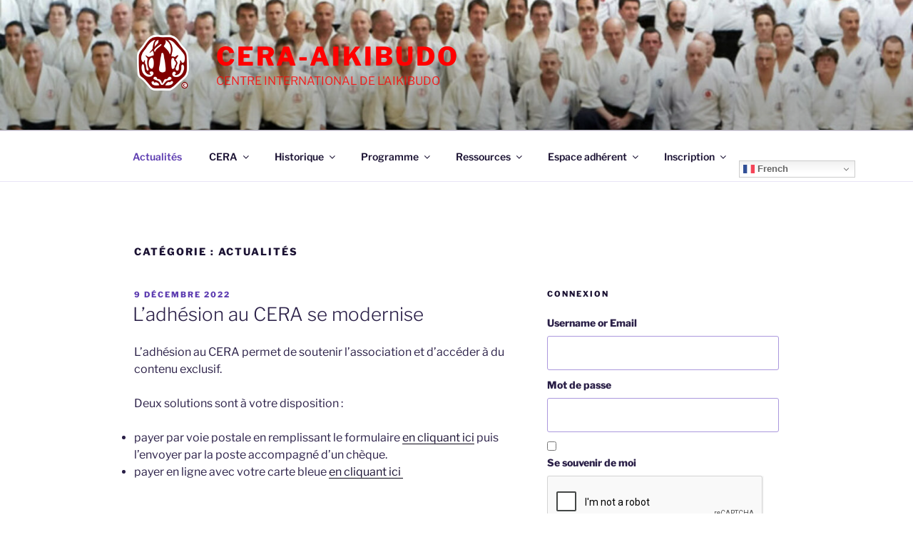

--- FILE ---
content_type: text/html; charset=utf-8
request_url: https://www.google.com/recaptcha/api2/anchor?ar=1&k=6Lc0fiQpAAAAACn-X5Vo6GUeh0kvuYmTdgbVEcRi&co=aHR0cHM6Ly9jZXJhLWFpa2lidWRvLmNvbTo0NDM.&hl=en&v=PoyoqOPhxBO7pBk68S4YbpHZ&theme=light&size=normal&anchor-ms=20000&execute-ms=30000&cb=32l4zap9vnht
body_size: 49494
content:
<!DOCTYPE HTML><html dir="ltr" lang="en"><head><meta http-equiv="Content-Type" content="text/html; charset=UTF-8">
<meta http-equiv="X-UA-Compatible" content="IE=edge">
<title>reCAPTCHA</title>
<style type="text/css">
/* cyrillic-ext */
@font-face {
  font-family: 'Roboto';
  font-style: normal;
  font-weight: 400;
  font-stretch: 100%;
  src: url(//fonts.gstatic.com/s/roboto/v48/KFO7CnqEu92Fr1ME7kSn66aGLdTylUAMa3GUBHMdazTgWw.woff2) format('woff2');
  unicode-range: U+0460-052F, U+1C80-1C8A, U+20B4, U+2DE0-2DFF, U+A640-A69F, U+FE2E-FE2F;
}
/* cyrillic */
@font-face {
  font-family: 'Roboto';
  font-style: normal;
  font-weight: 400;
  font-stretch: 100%;
  src: url(//fonts.gstatic.com/s/roboto/v48/KFO7CnqEu92Fr1ME7kSn66aGLdTylUAMa3iUBHMdazTgWw.woff2) format('woff2');
  unicode-range: U+0301, U+0400-045F, U+0490-0491, U+04B0-04B1, U+2116;
}
/* greek-ext */
@font-face {
  font-family: 'Roboto';
  font-style: normal;
  font-weight: 400;
  font-stretch: 100%;
  src: url(//fonts.gstatic.com/s/roboto/v48/KFO7CnqEu92Fr1ME7kSn66aGLdTylUAMa3CUBHMdazTgWw.woff2) format('woff2');
  unicode-range: U+1F00-1FFF;
}
/* greek */
@font-face {
  font-family: 'Roboto';
  font-style: normal;
  font-weight: 400;
  font-stretch: 100%;
  src: url(//fonts.gstatic.com/s/roboto/v48/KFO7CnqEu92Fr1ME7kSn66aGLdTylUAMa3-UBHMdazTgWw.woff2) format('woff2');
  unicode-range: U+0370-0377, U+037A-037F, U+0384-038A, U+038C, U+038E-03A1, U+03A3-03FF;
}
/* math */
@font-face {
  font-family: 'Roboto';
  font-style: normal;
  font-weight: 400;
  font-stretch: 100%;
  src: url(//fonts.gstatic.com/s/roboto/v48/KFO7CnqEu92Fr1ME7kSn66aGLdTylUAMawCUBHMdazTgWw.woff2) format('woff2');
  unicode-range: U+0302-0303, U+0305, U+0307-0308, U+0310, U+0312, U+0315, U+031A, U+0326-0327, U+032C, U+032F-0330, U+0332-0333, U+0338, U+033A, U+0346, U+034D, U+0391-03A1, U+03A3-03A9, U+03B1-03C9, U+03D1, U+03D5-03D6, U+03F0-03F1, U+03F4-03F5, U+2016-2017, U+2034-2038, U+203C, U+2040, U+2043, U+2047, U+2050, U+2057, U+205F, U+2070-2071, U+2074-208E, U+2090-209C, U+20D0-20DC, U+20E1, U+20E5-20EF, U+2100-2112, U+2114-2115, U+2117-2121, U+2123-214F, U+2190, U+2192, U+2194-21AE, U+21B0-21E5, U+21F1-21F2, U+21F4-2211, U+2213-2214, U+2216-22FF, U+2308-230B, U+2310, U+2319, U+231C-2321, U+2336-237A, U+237C, U+2395, U+239B-23B7, U+23D0, U+23DC-23E1, U+2474-2475, U+25AF, U+25B3, U+25B7, U+25BD, U+25C1, U+25CA, U+25CC, U+25FB, U+266D-266F, U+27C0-27FF, U+2900-2AFF, U+2B0E-2B11, U+2B30-2B4C, U+2BFE, U+3030, U+FF5B, U+FF5D, U+1D400-1D7FF, U+1EE00-1EEFF;
}
/* symbols */
@font-face {
  font-family: 'Roboto';
  font-style: normal;
  font-weight: 400;
  font-stretch: 100%;
  src: url(//fonts.gstatic.com/s/roboto/v48/KFO7CnqEu92Fr1ME7kSn66aGLdTylUAMaxKUBHMdazTgWw.woff2) format('woff2');
  unicode-range: U+0001-000C, U+000E-001F, U+007F-009F, U+20DD-20E0, U+20E2-20E4, U+2150-218F, U+2190, U+2192, U+2194-2199, U+21AF, U+21E6-21F0, U+21F3, U+2218-2219, U+2299, U+22C4-22C6, U+2300-243F, U+2440-244A, U+2460-24FF, U+25A0-27BF, U+2800-28FF, U+2921-2922, U+2981, U+29BF, U+29EB, U+2B00-2BFF, U+4DC0-4DFF, U+FFF9-FFFB, U+10140-1018E, U+10190-1019C, U+101A0, U+101D0-101FD, U+102E0-102FB, U+10E60-10E7E, U+1D2C0-1D2D3, U+1D2E0-1D37F, U+1F000-1F0FF, U+1F100-1F1AD, U+1F1E6-1F1FF, U+1F30D-1F30F, U+1F315, U+1F31C, U+1F31E, U+1F320-1F32C, U+1F336, U+1F378, U+1F37D, U+1F382, U+1F393-1F39F, U+1F3A7-1F3A8, U+1F3AC-1F3AF, U+1F3C2, U+1F3C4-1F3C6, U+1F3CA-1F3CE, U+1F3D4-1F3E0, U+1F3ED, U+1F3F1-1F3F3, U+1F3F5-1F3F7, U+1F408, U+1F415, U+1F41F, U+1F426, U+1F43F, U+1F441-1F442, U+1F444, U+1F446-1F449, U+1F44C-1F44E, U+1F453, U+1F46A, U+1F47D, U+1F4A3, U+1F4B0, U+1F4B3, U+1F4B9, U+1F4BB, U+1F4BF, U+1F4C8-1F4CB, U+1F4D6, U+1F4DA, U+1F4DF, U+1F4E3-1F4E6, U+1F4EA-1F4ED, U+1F4F7, U+1F4F9-1F4FB, U+1F4FD-1F4FE, U+1F503, U+1F507-1F50B, U+1F50D, U+1F512-1F513, U+1F53E-1F54A, U+1F54F-1F5FA, U+1F610, U+1F650-1F67F, U+1F687, U+1F68D, U+1F691, U+1F694, U+1F698, U+1F6AD, U+1F6B2, U+1F6B9-1F6BA, U+1F6BC, U+1F6C6-1F6CF, U+1F6D3-1F6D7, U+1F6E0-1F6EA, U+1F6F0-1F6F3, U+1F6F7-1F6FC, U+1F700-1F7FF, U+1F800-1F80B, U+1F810-1F847, U+1F850-1F859, U+1F860-1F887, U+1F890-1F8AD, U+1F8B0-1F8BB, U+1F8C0-1F8C1, U+1F900-1F90B, U+1F93B, U+1F946, U+1F984, U+1F996, U+1F9E9, U+1FA00-1FA6F, U+1FA70-1FA7C, U+1FA80-1FA89, U+1FA8F-1FAC6, U+1FACE-1FADC, U+1FADF-1FAE9, U+1FAF0-1FAF8, U+1FB00-1FBFF;
}
/* vietnamese */
@font-face {
  font-family: 'Roboto';
  font-style: normal;
  font-weight: 400;
  font-stretch: 100%;
  src: url(//fonts.gstatic.com/s/roboto/v48/KFO7CnqEu92Fr1ME7kSn66aGLdTylUAMa3OUBHMdazTgWw.woff2) format('woff2');
  unicode-range: U+0102-0103, U+0110-0111, U+0128-0129, U+0168-0169, U+01A0-01A1, U+01AF-01B0, U+0300-0301, U+0303-0304, U+0308-0309, U+0323, U+0329, U+1EA0-1EF9, U+20AB;
}
/* latin-ext */
@font-face {
  font-family: 'Roboto';
  font-style: normal;
  font-weight: 400;
  font-stretch: 100%;
  src: url(//fonts.gstatic.com/s/roboto/v48/KFO7CnqEu92Fr1ME7kSn66aGLdTylUAMa3KUBHMdazTgWw.woff2) format('woff2');
  unicode-range: U+0100-02BA, U+02BD-02C5, U+02C7-02CC, U+02CE-02D7, U+02DD-02FF, U+0304, U+0308, U+0329, U+1D00-1DBF, U+1E00-1E9F, U+1EF2-1EFF, U+2020, U+20A0-20AB, U+20AD-20C0, U+2113, U+2C60-2C7F, U+A720-A7FF;
}
/* latin */
@font-face {
  font-family: 'Roboto';
  font-style: normal;
  font-weight: 400;
  font-stretch: 100%;
  src: url(//fonts.gstatic.com/s/roboto/v48/KFO7CnqEu92Fr1ME7kSn66aGLdTylUAMa3yUBHMdazQ.woff2) format('woff2');
  unicode-range: U+0000-00FF, U+0131, U+0152-0153, U+02BB-02BC, U+02C6, U+02DA, U+02DC, U+0304, U+0308, U+0329, U+2000-206F, U+20AC, U+2122, U+2191, U+2193, U+2212, U+2215, U+FEFF, U+FFFD;
}
/* cyrillic-ext */
@font-face {
  font-family: 'Roboto';
  font-style: normal;
  font-weight: 500;
  font-stretch: 100%;
  src: url(//fonts.gstatic.com/s/roboto/v48/KFO7CnqEu92Fr1ME7kSn66aGLdTylUAMa3GUBHMdazTgWw.woff2) format('woff2');
  unicode-range: U+0460-052F, U+1C80-1C8A, U+20B4, U+2DE0-2DFF, U+A640-A69F, U+FE2E-FE2F;
}
/* cyrillic */
@font-face {
  font-family: 'Roboto';
  font-style: normal;
  font-weight: 500;
  font-stretch: 100%;
  src: url(//fonts.gstatic.com/s/roboto/v48/KFO7CnqEu92Fr1ME7kSn66aGLdTylUAMa3iUBHMdazTgWw.woff2) format('woff2');
  unicode-range: U+0301, U+0400-045F, U+0490-0491, U+04B0-04B1, U+2116;
}
/* greek-ext */
@font-face {
  font-family: 'Roboto';
  font-style: normal;
  font-weight: 500;
  font-stretch: 100%;
  src: url(//fonts.gstatic.com/s/roboto/v48/KFO7CnqEu92Fr1ME7kSn66aGLdTylUAMa3CUBHMdazTgWw.woff2) format('woff2');
  unicode-range: U+1F00-1FFF;
}
/* greek */
@font-face {
  font-family: 'Roboto';
  font-style: normal;
  font-weight: 500;
  font-stretch: 100%;
  src: url(//fonts.gstatic.com/s/roboto/v48/KFO7CnqEu92Fr1ME7kSn66aGLdTylUAMa3-UBHMdazTgWw.woff2) format('woff2');
  unicode-range: U+0370-0377, U+037A-037F, U+0384-038A, U+038C, U+038E-03A1, U+03A3-03FF;
}
/* math */
@font-face {
  font-family: 'Roboto';
  font-style: normal;
  font-weight: 500;
  font-stretch: 100%;
  src: url(//fonts.gstatic.com/s/roboto/v48/KFO7CnqEu92Fr1ME7kSn66aGLdTylUAMawCUBHMdazTgWw.woff2) format('woff2');
  unicode-range: U+0302-0303, U+0305, U+0307-0308, U+0310, U+0312, U+0315, U+031A, U+0326-0327, U+032C, U+032F-0330, U+0332-0333, U+0338, U+033A, U+0346, U+034D, U+0391-03A1, U+03A3-03A9, U+03B1-03C9, U+03D1, U+03D5-03D6, U+03F0-03F1, U+03F4-03F5, U+2016-2017, U+2034-2038, U+203C, U+2040, U+2043, U+2047, U+2050, U+2057, U+205F, U+2070-2071, U+2074-208E, U+2090-209C, U+20D0-20DC, U+20E1, U+20E5-20EF, U+2100-2112, U+2114-2115, U+2117-2121, U+2123-214F, U+2190, U+2192, U+2194-21AE, U+21B0-21E5, U+21F1-21F2, U+21F4-2211, U+2213-2214, U+2216-22FF, U+2308-230B, U+2310, U+2319, U+231C-2321, U+2336-237A, U+237C, U+2395, U+239B-23B7, U+23D0, U+23DC-23E1, U+2474-2475, U+25AF, U+25B3, U+25B7, U+25BD, U+25C1, U+25CA, U+25CC, U+25FB, U+266D-266F, U+27C0-27FF, U+2900-2AFF, U+2B0E-2B11, U+2B30-2B4C, U+2BFE, U+3030, U+FF5B, U+FF5D, U+1D400-1D7FF, U+1EE00-1EEFF;
}
/* symbols */
@font-face {
  font-family: 'Roboto';
  font-style: normal;
  font-weight: 500;
  font-stretch: 100%;
  src: url(//fonts.gstatic.com/s/roboto/v48/KFO7CnqEu92Fr1ME7kSn66aGLdTylUAMaxKUBHMdazTgWw.woff2) format('woff2');
  unicode-range: U+0001-000C, U+000E-001F, U+007F-009F, U+20DD-20E0, U+20E2-20E4, U+2150-218F, U+2190, U+2192, U+2194-2199, U+21AF, U+21E6-21F0, U+21F3, U+2218-2219, U+2299, U+22C4-22C6, U+2300-243F, U+2440-244A, U+2460-24FF, U+25A0-27BF, U+2800-28FF, U+2921-2922, U+2981, U+29BF, U+29EB, U+2B00-2BFF, U+4DC0-4DFF, U+FFF9-FFFB, U+10140-1018E, U+10190-1019C, U+101A0, U+101D0-101FD, U+102E0-102FB, U+10E60-10E7E, U+1D2C0-1D2D3, U+1D2E0-1D37F, U+1F000-1F0FF, U+1F100-1F1AD, U+1F1E6-1F1FF, U+1F30D-1F30F, U+1F315, U+1F31C, U+1F31E, U+1F320-1F32C, U+1F336, U+1F378, U+1F37D, U+1F382, U+1F393-1F39F, U+1F3A7-1F3A8, U+1F3AC-1F3AF, U+1F3C2, U+1F3C4-1F3C6, U+1F3CA-1F3CE, U+1F3D4-1F3E0, U+1F3ED, U+1F3F1-1F3F3, U+1F3F5-1F3F7, U+1F408, U+1F415, U+1F41F, U+1F426, U+1F43F, U+1F441-1F442, U+1F444, U+1F446-1F449, U+1F44C-1F44E, U+1F453, U+1F46A, U+1F47D, U+1F4A3, U+1F4B0, U+1F4B3, U+1F4B9, U+1F4BB, U+1F4BF, U+1F4C8-1F4CB, U+1F4D6, U+1F4DA, U+1F4DF, U+1F4E3-1F4E6, U+1F4EA-1F4ED, U+1F4F7, U+1F4F9-1F4FB, U+1F4FD-1F4FE, U+1F503, U+1F507-1F50B, U+1F50D, U+1F512-1F513, U+1F53E-1F54A, U+1F54F-1F5FA, U+1F610, U+1F650-1F67F, U+1F687, U+1F68D, U+1F691, U+1F694, U+1F698, U+1F6AD, U+1F6B2, U+1F6B9-1F6BA, U+1F6BC, U+1F6C6-1F6CF, U+1F6D3-1F6D7, U+1F6E0-1F6EA, U+1F6F0-1F6F3, U+1F6F7-1F6FC, U+1F700-1F7FF, U+1F800-1F80B, U+1F810-1F847, U+1F850-1F859, U+1F860-1F887, U+1F890-1F8AD, U+1F8B0-1F8BB, U+1F8C0-1F8C1, U+1F900-1F90B, U+1F93B, U+1F946, U+1F984, U+1F996, U+1F9E9, U+1FA00-1FA6F, U+1FA70-1FA7C, U+1FA80-1FA89, U+1FA8F-1FAC6, U+1FACE-1FADC, U+1FADF-1FAE9, U+1FAF0-1FAF8, U+1FB00-1FBFF;
}
/* vietnamese */
@font-face {
  font-family: 'Roboto';
  font-style: normal;
  font-weight: 500;
  font-stretch: 100%;
  src: url(//fonts.gstatic.com/s/roboto/v48/KFO7CnqEu92Fr1ME7kSn66aGLdTylUAMa3OUBHMdazTgWw.woff2) format('woff2');
  unicode-range: U+0102-0103, U+0110-0111, U+0128-0129, U+0168-0169, U+01A0-01A1, U+01AF-01B0, U+0300-0301, U+0303-0304, U+0308-0309, U+0323, U+0329, U+1EA0-1EF9, U+20AB;
}
/* latin-ext */
@font-face {
  font-family: 'Roboto';
  font-style: normal;
  font-weight: 500;
  font-stretch: 100%;
  src: url(//fonts.gstatic.com/s/roboto/v48/KFO7CnqEu92Fr1ME7kSn66aGLdTylUAMa3KUBHMdazTgWw.woff2) format('woff2');
  unicode-range: U+0100-02BA, U+02BD-02C5, U+02C7-02CC, U+02CE-02D7, U+02DD-02FF, U+0304, U+0308, U+0329, U+1D00-1DBF, U+1E00-1E9F, U+1EF2-1EFF, U+2020, U+20A0-20AB, U+20AD-20C0, U+2113, U+2C60-2C7F, U+A720-A7FF;
}
/* latin */
@font-face {
  font-family: 'Roboto';
  font-style: normal;
  font-weight: 500;
  font-stretch: 100%;
  src: url(//fonts.gstatic.com/s/roboto/v48/KFO7CnqEu92Fr1ME7kSn66aGLdTylUAMa3yUBHMdazQ.woff2) format('woff2');
  unicode-range: U+0000-00FF, U+0131, U+0152-0153, U+02BB-02BC, U+02C6, U+02DA, U+02DC, U+0304, U+0308, U+0329, U+2000-206F, U+20AC, U+2122, U+2191, U+2193, U+2212, U+2215, U+FEFF, U+FFFD;
}
/* cyrillic-ext */
@font-face {
  font-family: 'Roboto';
  font-style: normal;
  font-weight: 900;
  font-stretch: 100%;
  src: url(//fonts.gstatic.com/s/roboto/v48/KFO7CnqEu92Fr1ME7kSn66aGLdTylUAMa3GUBHMdazTgWw.woff2) format('woff2');
  unicode-range: U+0460-052F, U+1C80-1C8A, U+20B4, U+2DE0-2DFF, U+A640-A69F, U+FE2E-FE2F;
}
/* cyrillic */
@font-face {
  font-family: 'Roboto';
  font-style: normal;
  font-weight: 900;
  font-stretch: 100%;
  src: url(//fonts.gstatic.com/s/roboto/v48/KFO7CnqEu92Fr1ME7kSn66aGLdTylUAMa3iUBHMdazTgWw.woff2) format('woff2');
  unicode-range: U+0301, U+0400-045F, U+0490-0491, U+04B0-04B1, U+2116;
}
/* greek-ext */
@font-face {
  font-family: 'Roboto';
  font-style: normal;
  font-weight: 900;
  font-stretch: 100%;
  src: url(//fonts.gstatic.com/s/roboto/v48/KFO7CnqEu92Fr1ME7kSn66aGLdTylUAMa3CUBHMdazTgWw.woff2) format('woff2');
  unicode-range: U+1F00-1FFF;
}
/* greek */
@font-face {
  font-family: 'Roboto';
  font-style: normal;
  font-weight: 900;
  font-stretch: 100%;
  src: url(//fonts.gstatic.com/s/roboto/v48/KFO7CnqEu92Fr1ME7kSn66aGLdTylUAMa3-UBHMdazTgWw.woff2) format('woff2');
  unicode-range: U+0370-0377, U+037A-037F, U+0384-038A, U+038C, U+038E-03A1, U+03A3-03FF;
}
/* math */
@font-face {
  font-family: 'Roboto';
  font-style: normal;
  font-weight: 900;
  font-stretch: 100%;
  src: url(//fonts.gstatic.com/s/roboto/v48/KFO7CnqEu92Fr1ME7kSn66aGLdTylUAMawCUBHMdazTgWw.woff2) format('woff2');
  unicode-range: U+0302-0303, U+0305, U+0307-0308, U+0310, U+0312, U+0315, U+031A, U+0326-0327, U+032C, U+032F-0330, U+0332-0333, U+0338, U+033A, U+0346, U+034D, U+0391-03A1, U+03A3-03A9, U+03B1-03C9, U+03D1, U+03D5-03D6, U+03F0-03F1, U+03F4-03F5, U+2016-2017, U+2034-2038, U+203C, U+2040, U+2043, U+2047, U+2050, U+2057, U+205F, U+2070-2071, U+2074-208E, U+2090-209C, U+20D0-20DC, U+20E1, U+20E5-20EF, U+2100-2112, U+2114-2115, U+2117-2121, U+2123-214F, U+2190, U+2192, U+2194-21AE, U+21B0-21E5, U+21F1-21F2, U+21F4-2211, U+2213-2214, U+2216-22FF, U+2308-230B, U+2310, U+2319, U+231C-2321, U+2336-237A, U+237C, U+2395, U+239B-23B7, U+23D0, U+23DC-23E1, U+2474-2475, U+25AF, U+25B3, U+25B7, U+25BD, U+25C1, U+25CA, U+25CC, U+25FB, U+266D-266F, U+27C0-27FF, U+2900-2AFF, U+2B0E-2B11, U+2B30-2B4C, U+2BFE, U+3030, U+FF5B, U+FF5D, U+1D400-1D7FF, U+1EE00-1EEFF;
}
/* symbols */
@font-face {
  font-family: 'Roboto';
  font-style: normal;
  font-weight: 900;
  font-stretch: 100%;
  src: url(//fonts.gstatic.com/s/roboto/v48/KFO7CnqEu92Fr1ME7kSn66aGLdTylUAMaxKUBHMdazTgWw.woff2) format('woff2');
  unicode-range: U+0001-000C, U+000E-001F, U+007F-009F, U+20DD-20E0, U+20E2-20E4, U+2150-218F, U+2190, U+2192, U+2194-2199, U+21AF, U+21E6-21F0, U+21F3, U+2218-2219, U+2299, U+22C4-22C6, U+2300-243F, U+2440-244A, U+2460-24FF, U+25A0-27BF, U+2800-28FF, U+2921-2922, U+2981, U+29BF, U+29EB, U+2B00-2BFF, U+4DC0-4DFF, U+FFF9-FFFB, U+10140-1018E, U+10190-1019C, U+101A0, U+101D0-101FD, U+102E0-102FB, U+10E60-10E7E, U+1D2C0-1D2D3, U+1D2E0-1D37F, U+1F000-1F0FF, U+1F100-1F1AD, U+1F1E6-1F1FF, U+1F30D-1F30F, U+1F315, U+1F31C, U+1F31E, U+1F320-1F32C, U+1F336, U+1F378, U+1F37D, U+1F382, U+1F393-1F39F, U+1F3A7-1F3A8, U+1F3AC-1F3AF, U+1F3C2, U+1F3C4-1F3C6, U+1F3CA-1F3CE, U+1F3D4-1F3E0, U+1F3ED, U+1F3F1-1F3F3, U+1F3F5-1F3F7, U+1F408, U+1F415, U+1F41F, U+1F426, U+1F43F, U+1F441-1F442, U+1F444, U+1F446-1F449, U+1F44C-1F44E, U+1F453, U+1F46A, U+1F47D, U+1F4A3, U+1F4B0, U+1F4B3, U+1F4B9, U+1F4BB, U+1F4BF, U+1F4C8-1F4CB, U+1F4D6, U+1F4DA, U+1F4DF, U+1F4E3-1F4E6, U+1F4EA-1F4ED, U+1F4F7, U+1F4F9-1F4FB, U+1F4FD-1F4FE, U+1F503, U+1F507-1F50B, U+1F50D, U+1F512-1F513, U+1F53E-1F54A, U+1F54F-1F5FA, U+1F610, U+1F650-1F67F, U+1F687, U+1F68D, U+1F691, U+1F694, U+1F698, U+1F6AD, U+1F6B2, U+1F6B9-1F6BA, U+1F6BC, U+1F6C6-1F6CF, U+1F6D3-1F6D7, U+1F6E0-1F6EA, U+1F6F0-1F6F3, U+1F6F7-1F6FC, U+1F700-1F7FF, U+1F800-1F80B, U+1F810-1F847, U+1F850-1F859, U+1F860-1F887, U+1F890-1F8AD, U+1F8B0-1F8BB, U+1F8C0-1F8C1, U+1F900-1F90B, U+1F93B, U+1F946, U+1F984, U+1F996, U+1F9E9, U+1FA00-1FA6F, U+1FA70-1FA7C, U+1FA80-1FA89, U+1FA8F-1FAC6, U+1FACE-1FADC, U+1FADF-1FAE9, U+1FAF0-1FAF8, U+1FB00-1FBFF;
}
/* vietnamese */
@font-face {
  font-family: 'Roboto';
  font-style: normal;
  font-weight: 900;
  font-stretch: 100%;
  src: url(//fonts.gstatic.com/s/roboto/v48/KFO7CnqEu92Fr1ME7kSn66aGLdTylUAMa3OUBHMdazTgWw.woff2) format('woff2');
  unicode-range: U+0102-0103, U+0110-0111, U+0128-0129, U+0168-0169, U+01A0-01A1, U+01AF-01B0, U+0300-0301, U+0303-0304, U+0308-0309, U+0323, U+0329, U+1EA0-1EF9, U+20AB;
}
/* latin-ext */
@font-face {
  font-family: 'Roboto';
  font-style: normal;
  font-weight: 900;
  font-stretch: 100%;
  src: url(//fonts.gstatic.com/s/roboto/v48/KFO7CnqEu92Fr1ME7kSn66aGLdTylUAMa3KUBHMdazTgWw.woff2) format('woff2');
  unicode-range: U+0100-02BA, U+02BD-02C5, U+02C7-02CC, U+02CE-02D7, U+02DD-02FF, U+0304, U+0308, U+0329, U+1D00-1DBF, U+1E00-1E9F, U+1EF2-1EFF, U+2020, U+20A0-20AB, U+20AD-20C0, U+2113, U+2C60-2C7F, U+A720-A7FF;
}
/* latin */
@font-face {
  font-family: 'Roboto';
  font-style: normal;
  font-weight: 900;
  font-stretch: 100%;
  src: url(//fonts.gstatic.com/s/roboto/v48/KFO7CnqEu92Fr1ME7kSn66aGLdTylUAMa3yUBHMdazQ.woff2) format('woff2');
  unicode-range: U+0000-00FF, U+0131, U+0152-0153, U+02BB-02BC, U+02C6, U+02DA, U+02DC, U+0304, U+0308, U+0329, U+2000-206F, U+20AC, U+2122, U+2191, U+2193, U+2212, U+2215, U+FEFF, U+FFFD;
}

</style>
<link rel="stylesheet" type="text/css" href="https://www.gstatic.com/recaptcha/releases/PoyoqOPhxBO7pBk68S4YbpHZ/styles__ltr.css">
<script nonce="voTWoTsZADdqkczSl5i1Gg" type="text/javascript">window['__recaptcha_api'] = 'https://www.google.com/recaptcha/api2/';</script>
<script type="text/javascript" src="https://www.gstatic.com/recaptcha/releases/PoyoqOPhxBO7pBk68S4YbpHZ/recaptcha__en.js" nonce="voTWoTsZADdqkczSl5i1Gg">
      
    </script></head>
<body><div id="rc-anchor-alert" class="rc-anchor-alert"></div>
<input type="hidden" id="recaptcha-token" value="[base64]">
<script type="text/javascript" nonce="voTWoTsZADdqkczSl5i1Gg">
      recaptcha.anchor.Main.init("[\x22ainput\x22,[\x22bgdata\x22,\x22\x22,\[base64]/[base64]/[base64]/bmV3IHJbeF0oY1swXSk6RT09Mj9uZXcgclt4XShjWzBdLGNbMV0pOkU9PTM/bmV3IHJbeF0oY1swXSxjWzFdLGNbMl0pOkU9PTQ/[base64]/[base64]/[base64]/[base64]/[base64]/[base64]/[base64]/[base64]\x22,\[base64]\x22,\[base64]/B2nDtsOIw7pOF0tNGMKpw69XEMK+w6BdLWZ2EzLDlXkQRcOlwolbwpLCr0jCnMODwpFYdsK4b0NNM14cwp/DvMOffMKww5HDjAFFVWDCsXkewp9Vw7HClW9xeghjwrvCqjsSTXwlAcO3DcOnw5kBw47DhgjDhkxVw7/DjQ83w4XCvisEPcOYwpVCw4DDvcOew5zCosKED8Oqw4fDtmkfw5Frw4B8DsKkJMKAwpAVdMOTwoodwq4BSMODw6w4FwzDg8OOwp8Dw6YiTMKBC8OIwrrCssOYWR1HSD/CuQrCjTbDnMKOYsO9wp7CusOfBAI/DQ/[base64]/[base64]/CqQ/DusOsJBHCijvDs8KaRcKtJ2wFflZCDGnCgMK0w5UwwqVNLhFrw4TCgcKKw4bDoMKaw4PCgicZOcOBGBfDgAZMw4HCgcOPd8OTwqfDqTDDj8KRwqRAH8KlwqfDisONeSgwe8KUw6/[base64]/F8O/GnYKJjcGw5pLfT/[base64]/Dg8KaPkpvTcOzDsK7wqDCkDnChC4nH3x9w4zCnnLCv3PDq35bLjdpw6nCm2HDocOqw6Auw45LUWJcw4wXO1hfLsOkw5Ihwpo3w5d5w5jDisKZw7jDlBrDmAHDnMKQTG9SWFrCvsOiwr7CqGzDnDIWWDvDk8OTZcO9w7dEbsKww63DiMKYKcKtWMO/wpsqw6Rgw6lawqHCkXvCiRA6c8KTwplaw58PDHJ/woFmwoHCvMKkw7HDu3FmfsKsw4zCtkljwpDDpcKze8OWTmHCnRfCjwfDrMKvDUrDqsOWLcOGw69GVC8fawrDgcKfRDXDth85IRZvJFLCjWTDkcKqAcOTH8OQd0fDumvClwPDsQhjwpwpGsKUbMOXw6/[base64]/bMOCJcKrYjTDgsONTcKwwr4JwrLDqx/DswpgOA1rO1nDgMOUK2PDjsKUIMK1AUtLEcKdw4RSbMK/w4F9w5DCsjfCrMKZREPCkDDDoHDDh8KEw6FsWcKxwqnDmcOKFcO1w7PDrcOiwoBywqnDicOGFDkQw4rDvkA0TSfCv8OtIsOXJyMKaMK3O8KXYGUdw6cgDjrCvjXDu3/ClsKpIcO4NMKVw5xWfmZ5w5FyNcOWXyYKeSrCicOAw7wJPEBvwotqwpLDpRHDkcOQw5bDnkwWFjsKfEo/w7dAwohdw6gnEcO9S8OgSsKdZQgYDynCmW46UcOOez4FwqfCkBFJwoLDhGzCtULDpMK+wpLClMOwEMOFZ8KwMljDjHzCl8Oyw4bDrcKQARjCvcO4RsKTwpbDjhTDjMKDYMKePHMiQio1LcKDwoPCiX/CjMOwN8OUw6nCqzHDi8OnwrM6wpYpw74PYMKBMH3Dn8Ktw6XCvMO2w4UNw4cXIQTCikAaWMKWw4jClH7ChsOkKcOyd8Kjw7xUw4PDoy3DvFZkTsKIBcOvCUp9OsKIZ8K8wrIhLMKXdiLDisKBw6/CocKNL03DolASYcK9MB3DtsOlw4oOw5BdLXcpS8K/[base64]/YjrDrBgvw4tgwqjDg1DDgBPCuMOXw5bDiCnDqsOObCnDq1FgwpEhKcOuPEHDq1jClCgUI8OCVyPCogszw5fDlDRJwoLCh1TCok0zwpkCUl4Nw4IRwoBlGx3DjHE6cMOBw5FWwoHDn8KvX8OlRcKUwp/Dp8OAd0ZTw47Ds8KEw41Fw4rCjGHCr8Oew41YwrxHw5LDisO7w5Q8ajXCvD0Dwo0Vw6/Du8O8wp0JJF18wo5Jw5DDiAvCksOMwq09woRawoAIdcO8wp7Cnn9ywo0REEM1wpvDlA3CpRlEw54/w5TCgHDCrhzDuMONw7FVdsKRw4PCnyoDN8O1w5cKwqVLUsKiR8K3w6FCfiIywrUawpIeEipjw5kpw6RXwroDw4UILj8NXGtuwosFQjNrPsOnDDDCmkJLNxxbw4l/PsKld1rCo2zDtlErf0/DrcKOwqU+b2/CnFnDlG/DqcK5OcOid8OewqlQP8KxaMKjw7wBwqLDrC5UwrMbWcO8wqDDhsOGf8O3JsOaaCzDucOIe8OvwpQ9wo5uZGkhd8OpwpXCvEzCqUDCigzCj8OLwociw7Esw5vCmVRNImZSw7ZBeg3CvSYxEzfCgx/DsTdbVw8rIVHCv8OaNcOBd8OAwpnCsiTDpcK4JMOAw4VpZMOkXHPCs8K9J0c/PcKBLkbDo8Oef3jClsK3w5/[base64]/CMKIwoQww5oEwojDqMKTwoFtP8Kww6TDohVoZMKtw5tSwooNwpk+wq9oaMKFIMONK8OLNjocYDt8WC7CrSHDjcKMVcObwqkIMDMZBsKEwr/CpS/ChHoUQMO7w4DCo8O5woXCr8KvGcK/w6DDi33Dp8O/worDpjU8CsKAwplOw4kWwot0wpMWwpp2wqtyIENBQsKUW8K6w59TeMKFwrzDssK8w43DscKgWcKeegfDu8K2AScaAcO5eSbDi8KFZ8KROCl4FMOmPmQHwpTDnSZ3EMKAwqMkw6TCmMKcw7vCtsKxw4fCuQDCh1/DisKpDgAibSgMwpDCv07DuF3CjxTCq8KXw7YXwocow458AV9QVkPClF4XwoU0w6pqw4HDlTXDlQLDmcKSNAhWw77DkMOXw7/CpQvCrMKhT8OJw5t2wpgCXTB4VcKew5fDscOowq/CrsK1IMO5ahDClx95wofCicOiEsKOwqpowot6H8OPw4BWXnvCssOcwpFbUcK7TCXCocOzSywLV2UEXVjCiz5nEkHCqsKHNE8oPsO/T8O1wqDDvm3DscOsw58Yw57CqBnCo8KpNX3CjsOBTcKIDnjCml/Dl1VCwqlpw5QGwr7ClmbDicO8WHnCrcO2EEvDp3PDkkF6w5/[base64]/CgsKWDsOxwonDrMKxIsKTw6krO8O2VArDux7DkMKWUcOkw7/Dk8Kew5ZCEzgBw4BhfSzDqsOEw6IhDQfDoAvCmMO+wod5egoBw67CmQU7wo8SDAPDr8OBw43Cv0dvw6t9w4HCuTTDszNZw73DnxPCncKWw6cCZcKxwqXCmGfCj3nDkcKrwr4qDUoew5QjwowQe8K6J8O8wpLCkS7DlU7Ct8KHewRvRMKvwq3CgcKiwr/[base64]/CjhfCuMOPC8KjM8KZw5s/wrlDAW5bPH/[base64]/Cq8OSwqdyPsOswqVNWWbDjcKIFFDCqhJQDWfCksO8wpPDq8OOwqFRwqbCtcKbw5tiw75fw4w3w5HCjA5gw4kWw4wjw54BUcKYVsKTTMKVwoskRsKYw6JLUcO7wqYfwp0Yw4dGw6bCnMKfLMOEw4zDlA04w7kpw5k/e1Elw6LDs8OrwqbDhCnDnsKqPcKcwpo2bcOOw6dbY1zDlcKbwrjCvUfCkcK6NMOfw7XDpULDhsOvwoQKwqbDnR1IRAclcMODw681wqnCqcO6WMKdwo/Ch8KbwoPCr8KPCTg7GMKwGMKlbywcEU3CghRPwoExXE3CmcKEEsOqc8KnwqkfwqzCljtEw5PCo8KxfcO5DDrDr8OjwpV9aAfCtMKcRyhfwpESUsOFw7dgw77CgRvDlAzCoj3CncONJMKZw6bDpT7DjcOSwrTDr0cmasK6O8O+w4HDn1fCrsKtaMKYw5/ChsOhIVhXwqPCu2LDvy7DgDc/RcKqKEVZHsOpwoXCg8KoOl/CqgXCiRrChcKQwqR/wo8ZIMOvw5LCo8KMw6gDwoc0CMO1Ex1GwrItb2bDnMOYT8Ouw5LCkWUQQgfDhCnCtsKlw53CmMOvwoDDr20Gw5XDjGLCp8OIw680woTDtwEOdsK7CMK+w4XCrcO7Ii/DrjRyw6DCl8KXwpofw5/CkSvDtcKjAgslNFIldglhQMKWw4vDr29QVsOhwpQ/[base64]/cEjDjkM/HFQtF8O6M09GQgrCsMOGFQ4tTQ8Ww7nDusKswrfCvsOWJ2UeB8KewokZwpYGw6TDksKjOUnDpBxwbsOEXibChsKJIRjDk8OUIMKxw6V3wp/DmiDDpWzCnzrCrlPCgWHDlsK2NBMmw493w6IkCsKFTcKmOCJyGEPCmSPDoQbDlzLDiGnDjcOtwrVMwqbCvMKZFU/[base64]/EsKvw4ZcWMKMw7s/wq1xM8KPwq8qNiw5w7s/NsKSw5Fowr/CvcKAZnLCpMKXWgkOw4sTwrpJdj3CksOqbQHCswhLJTYrJRQSwrIxZiLDtk7DvMK/KXVwDsOjYcKKwqN5cjDDoknCmn03wrcPTU3DnsONwqrDnTzDiMOMcMOFw7BnOjNQEjXDqTgYwpPDvcOSCR/DlMK/LiR1OMKaw53DucKjwrXCqDHCtMOMC0jCgsK+w6wFwqTDhDnDhsOYacOJw5E+A00gwpTChzhqdTnDoA4+CDQJw6Qvw4fDtMOxw40yMhM8ajcFwrTCmGHDs1Q4KMOMBgTDucKqTAbCu0TCssKYBkd/Y8Odw4/DsXkxw6/DhMOUdsOLw6HDr8Ohw7Nmw5zDhMKEeR/Cvml3wrXDrsOlw4wHWRnDhcOwJcKCwrc1KsOJwqHCi8KOw5/CpcOtSMOAwrzDqsKfYgw/bhNHHDMJwqEZYQNlKFQGKMKCH8OuRVjDicOsSxQHw6fCmjnClMKtF8OtVcOpwr/CkVg0QQROw45iNMKrw78sCcOVw7DDq27CnXcRwrLDpU5nw51QdGFcw4DCtsO2EULCr8OZGMOjccKqeMO/w6fDnljDvsOgA8OsGmzDkw7CusOsw5vCrytIWsORwoVsHlVNelXClW0/[base64]/[base64]/[base64]/[base64]/CgABUAcKKQMOtUcKRDMKzRkjCiwrDosOCQMK5OADCvHrCgcKEEMOjw5dRWcKeecKlw5/[base64]/[base64]/wovDtXo3wq9Rw5jDhcOZw7VdwoXCl8OfXcKjQsO8J8Knfi7DrE15wqDDi0l3UyTCl8OgdVt9G8KcKMKCw6UycGnCg8OxPsOJWibDlGvCosK7w6fCkG1XwoIkwq9+w5rDrRPCtcKDPzsiwoowwpTDkcK8wo7Cp8K7w61ewoTCkcKzw53DkMO1wr3Dpi/DlGdGJR4FwofDpcOCw4swRnA4fDbCnygCKsOsw7s0w5nDtMK+w4XDn8O6w5gxw4EvDsObwr9FwpVvK8K3w47ChD3DisOUw4/Do8KcIMKLQ8KMwo1pO8KUAMOJFSbClsK4wrLCv2vCuMKmwqUvwpPCm8KMwr7DqHxbwq3Do8O7R8OeXsKuOcKHAsOww7RPwrTChcOMwp/DvcOAw5nDo8O4Z8K/w4ICw5d3OMKvw4AHwrnDogIsek83w5ZdwoFPJBtVfcOMwoTCo8Kfw7rDgwTDnB0nLsOaJMOUVsOZw6PCgMOGUxXDpGpbJhXDmMOvNMOTIm4dRcOyK0nDmcO4PMK4wrTChsOtM8KKw4rDmWLDqg7CkUvCusO9w4fDl8KYG08cH1trAFbCuMO/w7/[base64]/CnMO8w6hFwq89wo/[base64]/[base64]/bSlDLcKJAE0VwpnCpcKfwovDm8O/D8ORFxJ1VQgqdT9cVsOLQcKWwoPCrMKlwqcKwovCuMOIw7NAScOAR8OydsOrw7Yqwp/CisOqw6DDg8OswqIaBn3Cu1rCscODSHXCk8Knw5PDpRTDimbCuMKYwqhXKcKoUsOVwp3CqzfDqxpJwrfDhMKdbcO/w57DpMKbw5lQIsOfw6zDo8OScMKgwrdASsKxLTLDjcKiwpDDhzktwqbCssKFNhjCrCTDnMOEw4NEw757bcKlw7clJ8KocT3CvsKNIgnCmFTDjSBJTsOGNULDt0nDtAbDkEfDhGHCiSBQEMKJa8OHwrDCncK0w57Cny/DgBLCumDCsMOmw4ELGE7DjiTDhkjCoMKISMKrw7Jbwq9wWsKRQkdJw69gTGJowqXCq8OQJ8K2VxXCvnbDtMOvw6rDiXVGwonDgynDgmAmRxLDgS1/[base64]/DkmtkYsObVzXCr8OQecKNR1xrS8Okw4UqwqIfw4fDqkHCgx99wocSRFrCqMOaw7rDlcK8wr4ZYAkqw4dMw4/[base64]/Di8Klw57DnsONw7TChHjCp8OKX8OLPsOmwo3CisKAwrvCkcKpw7TCpsKtwrN9cxEewofDtGzCjSAUTMKyZ8OiwoHDk8KcwpQBwpDCncOew5IFa3YQHyYPwqR3wpnChcOwesKLQgbCk8Kmw4TDh8ONIsKmWcO+JMK9JsKDZgrDplzCpQ7Ds2vCt8OxDj/[base64]/DvGLDh8OSYsKkPWo9w6XCscOJI3NwY8KAehYHwrkGwocJw4ofEMKnMXLCg8O+w6UEcsO8Tx1ZwrI8w4LCgkB8fcONUG/Cq8KkaULDgMOVT0R1wrhiw5oyRcOtw7jCisOhBsOjUzZYwq/Du8OSwq4WMsKNw4gqwoXDrzskccOdaDXDicOudzrDoWfCtFPCrsK2wr/[base64]/CpsOacVjDm2t/wpltwo5vwp9Awq4mwo4pQ37DoH3DisOmKwFHFTDCu8KewrcbKX/Cq8OrcDnCqmrDgMKUHcOgE8K2HcKaw5lKwrbDlV7CoCrCpzANw7zChcK6czIxw5t4TsKQUsOyw5ssF8O0FBx7XHYewoIEMVjDkQDCo8K1f0HCv8KiwofDmsOeAQUkwp7DgsOaw7/Cv3vCjCUKPW1HcMO3D8OXC8O0T8KPwpkewoLCgsOwLsKgZQDDlhYAwrMzVMKnwoHDu8KYwrkvwp1rAX7CrSDCiSrDvnLCqQFJwqAaDSY9CFBOw6s4AsKkwqvDrHLCmcO1P2XDh3XCgg7Ckw9zbFlmQjk1w6YmDsKwRMOTw4BEfy/CrcOSw73DjTDCnsOpYltiMjHDmMKxwpROw50xw5vCs3oQR8KeA8OFYnvClik2w5fDsMOYwqcHwoFyUsKQw5hqw7EEwrpCV8KQw7DDu8KsWMO0CG/CtTd+w6jCpDXDh8Kow4RHM8K6w7nCvy81F1vDsyFDHVfDpjtrw57Cs8Oiw7J4bBgUGMKZwpvDicOSZsKSw6RVwokKTcO0woYvdsKyBGYqKipnw5bCssO3woHDq8O6Fz4EwqdhdsKbbwLCrUbCtcKewrYnDW4Ywqh8w6hdT8O/d8OBw6cjXlg9URPCpMKPRsKKVsKkEsOcw5MIwrwGwqDCmsKJw44+GV7CncKtw5k5GUzDlMOvwr/[base64]/IEXClyLDl8O6w446wp8eWXZww6oaw5nCpRnCo280JcOmH34XwplGTcK9EMOCwrTCrT0Sw65XwoPCtBDCoUnDqMOkLmHDvQ/ClF1jw48oXRHDrMKQwq4sDcOTw6LDlWnCr23CsgB9f8OdbcOvUcOWGjwPI31owpMNwpbDgiAGN8OywoHDjMKAwpo4VMOvK8KjwrAJw50SNMKBwoTDpSTDoibChcOYbgXCncKJFsKbwoLCgHcGN3PDrWrCksOlw5VgFsO1KcOwwp8rw4Z5R3/ChcOeMcKrAgABw7rDjhRmw6ZlFkTChhFyw4Ymwq0/w7MLTybCpBbCrcOTw5bDpsOCwqTCgHrChsOjwrB+w4kjw68MeMKUS8OlT8K0dAnCpMOOw5rDjy7CusKLwrwzw5LChk3Di8KKwpzDssKDwrTCuMO/[base64]/ClcKRw5nChz46w4bDnMOTVAXDisOhwqzCgsOeWDIlwqDCkCokO00Rw5DDpsKNwqrCumoVcVzDpkbDu8K3MsOeB1QhwrDDpcO/IMONwp5Jw4hyw4DCsk/[base64]/TX4zOsOswqbCjTUUwoDDnMOZw7BSw7rCmBVkG8KdW8OJWELDlMK3V2AGwpkEWMO6HgHDmFVvwrEfwqsrwpN6WxjDoBTCsWDDiX7DmWzDhMOGDCV+KDsjw7jDkWYuw7jDhMOYw6NOwqbDp8OiIkcAw69Lw6FgfMKoe1LDl0jDuMOlOUhuRRHDlMK9Wn/ClS4bwpwXw45BexZqGznCssKnTmfCqsKwSMKzW8OewqlVR8KTUF0tw5DDoW3Do1gOw6RPcgdQw5diwobDuQ/CjTE+VlRNw7XDucKrw4cvw4kwbMKawqEDwoLCkMOkw5PDsBjCmMOow5HCp0AmKyXCr8O+w7VHbsOfw7lAw6HCkXpCw7d9VlRHHMKewrBzwqzCqsKFw5hKLsKQK8O/dcK2IXZRwpM5w53CicKcw67CkXPDuUlmeT0Tw77CrUQnw7J4FcOBwohOQsKSHQFce3wdD8K1wqzCj3w4AMKkw5FkWMOYXMOBwqzDmCY0w5XCmsOAwr1mwoNGU8O3wpLCjFXCtcKWwo7DjcODXMKeSR/DhhTCmT7Di8KfwpfCgMO+w4F4woAzw7DCqxDCu8Oyw7TCs1DDvcKBfGsUwqI/w7dAVsKxwokxfcKlw6nDjjLDnXjDjTA0w4xxwonDuBXDkMKWasOUwq3CjsOSw6gSBgHDjwlHwrFfwrllwq5gw45wIcKPPRXCoMOTw5zCqcK7SX5Rwo9SWixfw4vDuiDCvFMde8O/AHXDpXPDvMK0wpHDhgsNw63Du8KIw64ybsK+wqDDmD/Dg0vDoRE+wqvDk1DDnHcBDMOmEcKVwovDkAvDuxLDjsKpwqA8wqBxBsO/w50ew60eZ8KVwq4BD8O8X2hCAsOkK8K4UiZrw60Zwp7CjcOLwqUhwpLClCrDtypIax7CqSbDkMKkw4F5wp/[base64]/Cs8K2w4vDoHXDvx7DhMKIw79Ifhxow6sLw6zDncKgw4R3wpHDqQ4RwpzCpsO6dEQmw4xhw4E7w5YQwrgXCsOnw7F0e3dkR2rDrhUSQH17wpbDk3slKkjDpUvDrcKtGcO5Em/[base64]/DscKZw7MxHQNtwp7Cq8KfRm7CicKwJsK6BAjDh0UzARrDrcO0YUFRbsKdFmPDscKJIMKOdyvDjGZQw7XClsO9W8OvwoPDiS7ClMKGS2/CoERfw5FSwqJqwqBgUcOiBlYJdzQ1w4EbbB7Dt8KBTcO8wrvDmMOxwrMPFTHDuxvDrx1SYRfDi8OmD8Kowo06c8OtK8KrTsOFw4EdE381QB3CkMOAw6o0wqbCusKpwoI2wrAjw4VYPsKsw6djQMK1w71jW2jDgABqLjvCnWPCojw/w6/[base64]/JkoBw6oGw5jDrsO2AsOiV1rDolHCswzDtVTDgMKRw5vDpcOww6J5HcKFfSNNQgwQAF3DjUfCpWvDikPDhWVZM8KCM8OFwonCgh3Du0/DgsK7XxLDqsKrJsOjwr7Dm8KjSsOLOMKEw6czEWksw7HDlFXCqsKVw7rCiXfCln/DkWtsw6/CrsKxwqwNfsKCw4vCjzvDmMO5NxnDusO9wpEOfh11PcKgJ01Kw5d/[base64]/XC7DocOSw53CisKKwr3DpsKbe2HCucKZGMO2w5ICRARhAQnDkcOKw6rDiMOYw4DClAMsC0d/GBPCncKIFsK0SMKhwqPDnsOYwpESVMOmL8OFw6/Cm8Ohw5PClAYTZcKDHxQADcK/w54wXsKweMKsw57CtcK+aT1aN3DDk8OwesKED049TkvDlcOwFj52Pn1KwoBtw4okIMORwoJkw4jDpyl6SELCsMKpw7kxwr9AAi4Zw6fDgMK4OsKZXhnClsOVw4zCh8KGw6nDpMKJwqnCvwLChsKKwocBw73CicKFJVXChAFdVsKMwpXDg8OVwqskw6J/SMK/w5xuBMO0asOfwoLDrB8BwprDocOEWsOEwo1BVwA2wohXw5/ClcOZwp3Cqz7ClMOyQzDDosOOwp/DkFsVw4l2w6lJTMKzw79cwqXCrygcbQNHwqHDskPConw4woAAwr/Dt8KRIcKTwq5Jw5ZQbMKrw4plwqMQw67DgE/[base64]/DtmU/cyPDmsKCbFvCpMOIw7JRAzhEMHTDk0bChsKKw5nDosKqEcO7w6lVwrrCmcKxfsOxUsOBXmYqw4UNDsKYwrsyw57ChArDp8K2KcKow7jChEzDoz/Ck8KdPycXwrRFLi/CvAnChC3DvMOvVxlQwp7DoRDCqMOYw6PDq8KMEDkpV8OIwpTCnQDDlcKQM0F9w6QfwoPCiwDDux5SV8OvwrzCuMK8Yk3DpcOBYHPDj8KQRi7Du8KaGnnDjjg/acKoGcOdwpPCv8OfwrjCkn3ChMKewod2BsOIwolKw6TCn2vClXLDmsKRAFXDohTCl8KuC0DDpcKjw7zCpGgZO8OmZVLDg8KmY8OCWMOow5ABw4FNwqTCk8K0wrLCiMKXwp8pwrrCkcOrwpfDgWfCq2NuXwFyMSd9w7dbOMOGwqp/wqjCll8BFCnCknQJw7c/wpdjwq7DuRfCg1c2w5/CqSEWwoLDh2DDv1RcwqNYwrxfw55XPy/CocKvZsK+wqjDrcOFwoQJwrRNaDENUzJeAxXDsAZaJMKUwqrClg0vOSHDtSo4a8Krw7TDhMK0asOLw6hRw5Yswr3Cqzp8w4Z2CBFOcThSdcOxMMOOwohSw7nDq8KswphbUsKrwoZPIcOIwr4TeC4iwr5Nw7/Cg8OfccOGwqDDl8Kkw7nCv8KpJEkyR33Cqn9KGsOrwrDDsGzDlyLDmjvCpcONwqh3OgXDgS7Dk8KnNsKZw78aw65Uw6HDusOqwoBKWh/DkDMATn4Jwq/Dn8OkKsOPwrfDtiZYwqgLQ2TDvcOQZcOJDcKFZcKLw4bCuGEPw4bCosOkwo5qw5HCv1fDuMOvXsOgw4Iowr7DkSrCs3x5f0jCksKpw5BtZGHCuDjDrsO8fBrCqAoWYjbDnivChsO/w7oIH257FcKqw57Cn0sHwqrCr8O8w7URw6d6w4o5wrU9NsKnwpjCl8Oaw4hzOwxVfcK5WkHCh8KWIsKyw6cww6ARw41jQnIGwqXCqcOWw5HDpFUIw7Qjwp1nw4U+wojDtm7CpgTDlcKmYg/DhsOscXXCqcKkLkPDkcOgViRMW3pGwrbDnxVBwqgBw4M1w4E5w6MXXCnCiDkvF8OHwrrCtsOPMMOqYTbDlgIAw5M7w4nDtsOmSRhEw4LDrMOvY2jDrMOUw6DCtF/ClsKAwr1Tb8Kkw7JjewrDmMK8wrXDsznCvwLDncOSAFHCj8O4ZXvDhMKTw4Y4wpPCohdZwqDCm3XDkhbDg8O6w5LDi2oiw5/[base64]/DksOTwrh3PMK7w5bDjsOWw4M2PMKgDsO6LFfCnz/Cs8OYw7hCY8OvHsK4w4AoLcK2w7PCi1Itw6/[base64]/[base64]/[base64]/[base64]/Cp8Khw4Izwp/CnUjCmSw+worDhMKlw4PCmsOqwoHDucKNBUPDj8KodW8YJsOuCcKODQfCisKPw68Fw7fCn8OXwp3DvkdHbsKnH8KgwqjCvcKSICfCsRxGw6TCo8KdwrXDjcKmwoktwpkowoLDnsOQw4jDjsKdQMKBESHDncK/N8KITmPDqcKhDHzDjcOGS0DDj8KuJMOMMcOWw5Yqw5sQwqNHwpzDjQ7CosOleMKzw7HDuibChi4gB0/CmXAPe1nDqjvDlGrDqTfDuMK/w5cyw4PCosOdw5sJw6Z+AXxmwpgDLMObUsK4N8KFwochw4Ezw77DihfDiMKzE8KQw57CocKAw6lOFHDDriDCosOzwojDmiYec31awotAL8KQw79Eb8O/[base64]/Cj2LDhDIewpQWw4HCnyfDicOnw4s4DGsBGsK0w6rCicKWw4PDicOewqXCmGAIdcOqwrpHw4zDssK/cWh5w6fDq3U5ecKUwqHCusOiKMOSwoYLB8OrAsKBYGFxw7AmO8Kvw6rDqVPDucOXBjpQXWcgwqzCrjZzw7HDlFpqdcKCwoFGRsOzw57DgHvDlcO/wpPCqUtjJjjCtcK7NFrDqHtXOhnDkcOVwpXChcOJwrPCohvCsMKxBD/[base64]/DosKKaMOlAsO6w4PCh0XDjMKaI1fChMKJAMOUwqDDtsKOckbClDjDjWrDqMOaAMONTMOSV8OEw5c2CcOHwqzCgMO9eQnCiDIHwpTCjU0LwpBcw7vDj8K1w4AIF8ORwrHDmHzDsEfDvMKmKV9hV8OMw4PDqMK6JzZQw6rCl8OOwp09YcKjw6/CuUsPw4LDgVNpwpLDlzRlwoMTTcOlwoEgw5x1UMOyZGjChjBCZsKTwovCgcOSw5XDjsOqw61QXzDCjMKPw63CnC1MQ8OYw60+FMOsw7BwZMOlw7fDiwxHw6Nhwo3ClCF3SMOLwrfDnsO/LcKPwr/DjsKPWMOPwrrCqQdCX1AiURHCpcOpw6FqPMOhBEdXw67Dkn/Dng/DpX0ecMK/w7VNWMKVwottw4XDkMOfD2TDicKGcUnCkk/Ct8KcEMOQwpzDllFTwoPDnMOow5PDoMOrwo/CvlgsKMOwCX5Ow5rCtsKUwrfDq8ONwqTDtsKwwpU1wpl7SsK3w6PCpR0QBH0mw5A1K8KYwoTCr8KGw4dywpvCk8OGasOSwqbCqcOHDV7Dv8KBwqkaw6sww5R0S20KwodgM28EDcKTSVfDj3QvO34jwpLDq8Oed8OrdsO9w48kw7RHw4LCucKWwrPClsOKA1/Ds3LDnQNIdTjCo8O8w7EfZiwQw7HCt0ZDwofDl8KqMsO6wqkOwqtcw6JUwpl1wrrDmWbCu1DDgTPCsS/CmS5dO8OrGMKVIW3DlAHCjC4uC8KVwrPCgMKGw4cXLsOFGsOXwrbCtsKsdUPDisO6w6cXwqlfwoPCgcO3dRHCkcKcNMKrw4fCpMKKw7lVwp4lWi3DjsKjJlDDgjzDshQ9XRt5OcKTwrbCohRYa1PDg8KtUsKIAMKSSzAoGxk7VS7Dk2zCjcKywo/[base64]/Yw47TWnDncKxw5/DomrCmHhxNz9Fw79/Di9uwqXDmcOXw7pOw7ZJwq/DscK5wqs9w44qwqDDiiXCiT3Ch8OZwrLDniXCtF7DmMOzwqUBwrlfwrcIPsOowqnDjihXQMKKw5NDasOhI8K2ZMK/X1JpH8KBV8KfYVh5UzNtwp9iwoHDiyscMMO/WFpNw7gtZQXCj0TDrsOKwoJxwo7CnMO3w5zDmHTDlmwDwrARecObw6ZHw5rDoMOhFMORw57CmD0Ew7cHNcKPw5wjaGdMw6PDpMKYXcO+w5sAcyHCmcOqSsKQw5bCosOuw75/EsORwoDCvsK4V8K1XwTDv8KrwqjCpR7Dvz/CmsKbwonCocOZSMOcwpTCp8ORQ3XCrzjDoCvDn8OWwqxuwpnDjQgJw5FdwpJsH8OGwrzChxLDpcKlF8KfcBpVF8K2MQnCg8OSMTZnM8ObLsOkw4VGwpDDjBx6McOxwpEYUD/DsMKrw7zDkcKqwpljwrPClGgrGMKuwoxmIAzDnsKMGcOUwpDDssO7ecOaScKcw6tsRXcpwrXDlQ4UbMOpwr/CvAsBcMO0wpBpwpZELhIKw7VQDTxQwoF7woAfeg12wpzDiMO0wpEIwohnERnDlsO3PRfDuMKMKcKZwrDDvC0Te8KLwqNdwq9Jw4lmwrNbJAvDvQXDk8OxDsOXw4E2UMKCwqvDisO6wqw3wrwqZj0YwrbDo8O2Gh9eSBHCocOEw6B/w6QTRF0pwqnChMOAwqjDoEHDnsOHwq8tMcO8HnxhCwBhw5DDhFjCrsOCRMOHwqYHw4V+w4NKeGDCngNdJmZCUWnCkzXDkMO7wowHwprCrcOgQMKOw5wEw7bDt1jDl0fDpC5xZFpmBsOyHXdnw67Ck39yLsOgw695BWDDnXlDw6Ydw7BnAQ/DgR11w6XDpsKYwqB3McOJw6M7cCHDqQ5CL3BywqPCoMKWRXkuw7DDlMKrw5/Cg8ObD8OPw4fDrMOVw49fw7LCncO9w5sEw53DqcONw7rCgyxhwr/Dr0vDvsK4Gn7CnDrDnhzChDdaFcKfPUnDmTFvw4U2w7x8wo/[base64]/Cs33DlEHDrsOBFGvDtMOBwqvDtTwCRMKQwp0sTnUIQ8OkwpnDuBXDrW4cw5BbecKyaThLw7jDgcOQU1sbSBPCrMKyMHbDjw7CtsKCZMO0dGQfwq5TW8KOwoXCuSxGD8OCOMKJHkXCu8OxwrpBw4/[base64]/CucOqWMOqw7LDt8Kuwq1qUg9VNsKFYcOEwoAdOsOOOcOIEMOFw5DDuVrCmlTDh8KRw7DCtsKbwqBaRMO7wpfCl3c/GhHCqyUlwr8Rwrs5wprCpkPCrMOFw6HDuk9ZwobChcOwLQ3CvsOhw7dmwo3ChDVew5VIwo4vw5hrw7fDpsOcVMOkwoQPwpx/NcOvHsOUeHLCgl7DqsO0ccKCfMKuwoFxw6BnDsOpw5cJwpJ0w7gmBMKQw53Ck8OQfFcuw5ERwqDDgMOxecO3w6bCncKUwpUWw7zDgcK0w4jCssOpNBdEwokrw6YdDTVBw6wdBMKDYcKXwoxRwr98wp/CiMKRwolzIsK1woXCkMKeLF/DlsKzUilrw7FFBmfCtsO1F8ORwqzDoMKpw5rDhXsYwp7CjcO+wrEJw4LDvDPDgcOIw4nCmcK/[base64]/Cj8OqwqcTwr/DrHbClFJww7x1VgHDjMONDMOgwoTDjwVtH3doTcOnSMKWK0zCq8OZNsOWw7oaccOawptddcOSwrAtXRTDuMO8w5jDsMOnw7ILDhxOwonDlUhqVH7Cvzgnwpsqwp/DonYlwqIvGzxRw7o/wp/DosK/w4fDmhZDwrgdOsKqw5A0HsKMwp7Cq8KnZsKjw7h1VkAkw4rDk8OBTj3DusKGw5FQw5zDvFIgwq5LTcKhwr/DpsKtI8OIRyrCvTA8YUjCqMK0UDXDrGLDhsKJwp3DhMOgw7ogaDnCvm7CuwEKwqFkfMKACsKMWl/DsMK8woQhwqh+KhHCrVTCg8KPFAxNRikPEX7CpMKswp8hw6TCjsKSwoktAXoAMEQeXMOfA8KGw6lzdMKuw7cJw7V7wrjDilnCpz7Cq8O9X0l4w6/ClwVuwoXDtsK5w5oSw6FzFsKtwrwICcKbwr03w5TDlMOsY8KTw47DhsOlRcKTU8O/aMOtcwfCiwnDvhhIw7vCtBFYCHPCgcO+L8OLw6VFwrMSXMOnwq/DqsKoVF7DunJIw5zCtxXDs0ZqwoRnw7vCs3MKbggWw7TDn1lpwpHDnMKow74qwrNfw6DCl8KwcggQCRLDlU4PaMKGBMKhZQ/Cs8KicVhywoDDmMOJw6zDgWHDvcOXElZJwocMwoTCpg7Cr8Kgw53Ch8OgwojCv8K4w6xOL8KwX11LwoZGWHpowo0Kwp7CvMKdw51ACsKyL8OCAsKdThPCiEzDlyQiw4bDqsOiYBQNW2TDmg01IkPDjcOcQmfDkzjDmnfCvmcDw5loRDHCkMOhSMKtw4/CksKJw7PCjXcNAcKEYCXDjsKVw7TCny/CqxzCqsOsesOKU8KnwqdowovCngM+B3V3w4dcwpNpK1B/[base64]/Duk3DmcKAPhg/bVfDl2Nxw7IZwqXCi8ODwpPDoiDDn8KFEsObw73CjgYLwqnCrm7Dqw5lSQjDtBh0w7cbGcOsw6guw49nwq0gw5Rnw5BjOMKYw48Yw7zDqD0AMSnCtMKQS8O0DcOxw40/GcKufGvCg0I1wpHCujXDvQJFwoUyw40nKTUQUCfDrDrCncOWNMKEf0nDusKVw4deXB1WwqbDp8KtAGbDpCFSw4zCjcKGw4TChMKfR8KtTRhyVzYEwpQGwrw9wpJ/[base64]/DswRHw69eEsKkbDYAVsKQw6DDrsKQw4/[base64]/DqcOrw6HCoRgow4rCul8KwoDCosOLw5jDqMK0P13Cn8KvFBk+wpomwol5wrzDl2DCsT3DoVVKRsKpw7g7ccKBwoYgTn7DrMOULjxUAcKqw7TDpi7CmigtCl0xw6TCrsOYMcO+w6U1woUDwohYw79yfcO/wrPDm8OqcTjCt8OLwpnCnMO5GXXCi8KmwrjCl1/DlUvDg8O/eho+dcKUw4pZw43CtlzDhcOiNMKtTQbConDDgcO2OsODMBc2w6cZeMOEwpAbVsOaBzp9w5vCkMOPw6UDwqknSW/[base64]/DpDHDscOXGsOEwrjDg8KAQkrDklvDgQdQw7jCq8O2EcOzdy9qVzrCpsKsGMOCM8OdI33CocKxBsK/QhfDlSXDqMOHMMK6wql5wq/DjcOJw6bDgigLJVXDrjRrwqPCqMO9MsK1wrDCsDPCt8KYw6nDlcK/IR/[base64]/DuMOBLcKcMCEaen7CpMOwMSpzb8KHwrobNMOWw4zDt3VhcsK7ZcOMw4TDkALDusOlwolpPcO9woPDoBQjw5HCvcKswrdpGT18KcOFUSnDiQsAwrkmwrHCvwvChyvDjsKNw6c2wpvDlUTCicOKw5/[base64]/[base64]/[base64]/wrlwJisTw6UdwrhjGsKGEsOFwowxEUzCjgPDs0bCsMOow4tUcjhFwo3Dm8K6NcO+e8KqwozChcOFFFVTdDPCsWLCkMKaTsOfHMKSCk7CjsKES8OoCcKcCMOiwr3DqCTDvm4ga8OMworCrTPDqwc6wrHDv8O7w4LCt8K0JHzCqcKLwqwCw4/CrMOdw7DDp0/DjMK3wo/[base64]/DRHDnXddJgDCh3bDmsOaN27CmlUdwqzChcKcw6LDnD/[base64]/[base64]/DvMK9BWYCw4JPJRXDshrCrcO4FcOwwoTCgy3Cm8Orw5Fiw6JTw6YVwqEMw6zDkQJ9w4hJcBxqw4XDssK4w57DpsO9wobDucOZw5g3YDsRdcKUwqkONElpQyVgLxjDvMO1wpEDKMKIw5l3Q8KARVbCvTTDrcK1wpfDknQ+w53CnCFcR8KXw7LDr3kJH8OdXE/DrcOXw5nCscKlKcO1S8OZw53CsTjDsGFEOzDDoMKiN8Ozwr/DvVzClMKbw7JBwrXCrHLCoxLCvMOxYcKGw5MIfsKRw6PDiMO/wpFEwo7DjTXCr0RLYgUfLU8DacODXH3CrQDCtcOrwozDhcO8wrh3w6/CsgpSw7Q\\u003d\x22],null,[\x22conf\x22,null,\x226Lc0fiQpAAAAACn-X5Vo6GUeh0kvuYmTdgbVEcRi\x22,0,null,null,null,1,[21,125,63,73,95,87,41,43,42,83,102,105,109,121],[1017145,768],0,null,null,null,null,0,null,0,1,700,1,null,0,\[base64]/76lBhn6iwkZoQoZnOKMAhmv8xEZ\x22,0,0,null,null,1,null,0,0,null,null,null,0],\x22https://cera-aikibudo.com:443\x22,null,[1,1,1],null,null,null,0,3600,[\x22https://www.google.com/intl/en/policies/privacy/\x22,\x22https://www.google.com/intl/en/policies/terms/\x22],\x22vZM4dRPkBwFw/c7LcSPx8aGcuBh8vvUL27LoT9Lt9N0\\u003d\x22,0,0,null,1,1769294214428,0,0,[15,201,30],null,[206,104,240],\x22RC-5LzQqKSc0-ByYg\x22,null,null,null,null,null,\x220dAFcWeA4kMpiNLsBU7xGbz2yiiiOCNGMnWHhOLK-qbE6YVS_o0xNNl2_mqUxkQKEaRHdZAb0QuY-0KMzeq7CzHwCqSv_RW5_neA\x22,1769377014474]");
    </script></body></html>